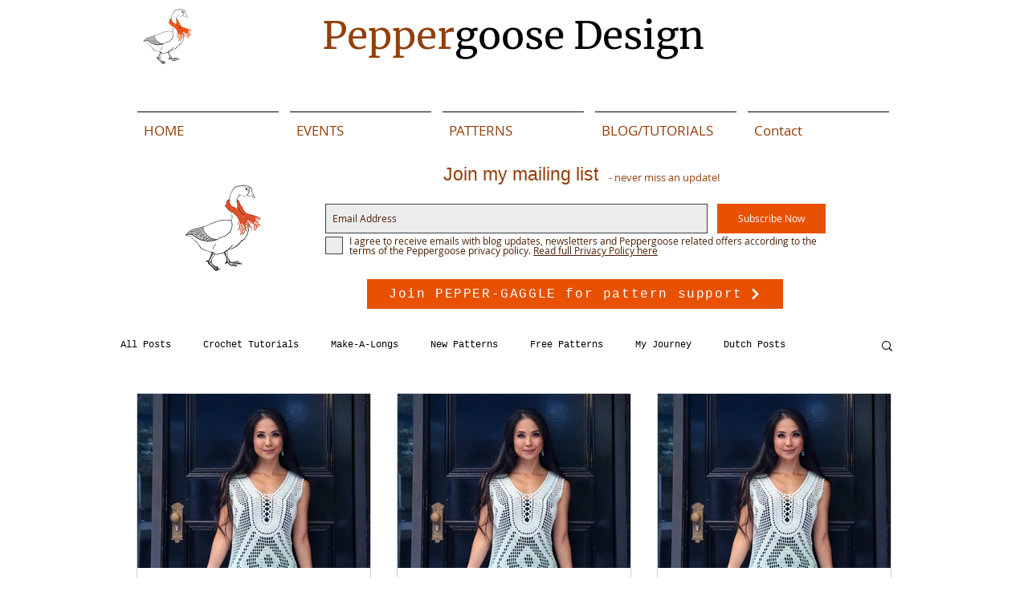

--- FILE ---
content_type: text/html; charset=utf-8
request_url: https://www.google.com/recaptcha/api2/aframe
body_size: 269
content:
<!DOCTYPE HTML><html><head><meta http-equiv="content-type" content="text/html; charset=UTF-8"></head><body><script nonce="Z0bVI5YFym42GEpZxDC75w">/** Anti-fraud and anti-abuse applications only. See google.com/recaptcha */ try{var clients={'sodar':'https://pagead2.googlesyndication.com/pagead/sodar?'};window.addEventListener("message",function(a){try{if(a.source===window.parent){var b=JSON.parse(a.data);var c=clients[b['id']];if(c){var d=document.createElement('img');d.src=c+b['params']+'&rc='+(localStorage.getItem("rc::a")?sessionStorage.getItem("rc::b"):"");window.document.body.appendChild(d);sessionStorage.setItem("rc::e",parseInt(sessionStorage.getItem("rc::e")||0)+1);localStorage.setItem("rc::h",'1768934000874');}}}catch(b){}});window.parent.postMessage("_grecaptcha_ready", "*");}catch(b){}</script></body></html>